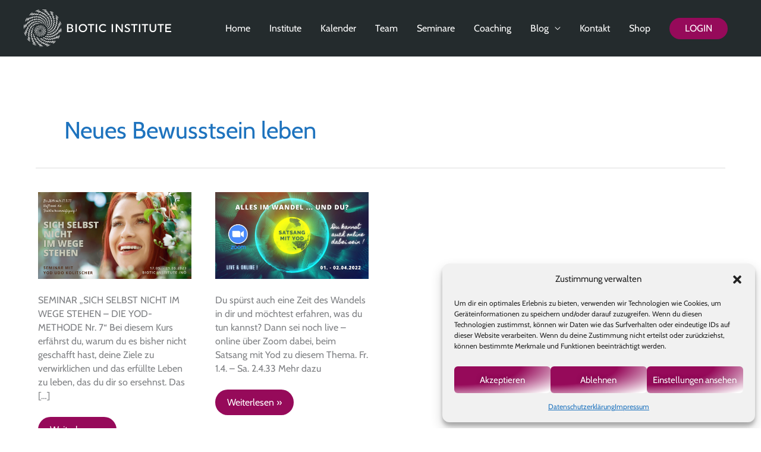

--- FILE ---
content_type: image/svg+xml
request_url: https://biotic-institute.com/wp-content/uploads/2020/01/logo_vektor_biotic-institute.svg
body_size: 57313
content:
<?xml version="1.0" encoding="UTF-8"?>
<!DOCTYPE svg  PUBLIC '-//W3C//DTD SVG 1.1//EN'  'http://www.w3.org/Graphics/SVG/1.1/DTD/svg11.dtd'>
<svg clip-rule="evenodd" fill-rule="evenodd" stroke-linejoin="round" stroke-miterlimit="2" version="1.1" viewBox="0 0 2253 576" xml:space="preserve" xmlns="http://www.w3.org/2000/svg"><g fill="#fff"><path d="m332.3 0c5.704 2.204 16.056-0.24 19.152 4.592-24.236 2.236-46.056 4.856-72.752 3.068 5.508-5.216 15.236-6.208 25.272-6.892"/><path d="m239.66 0.764c-20.868 11.548-40.832 24.004-66.616 30.632 16.484-15.936 38.392-26.436 66.616-30.632z"/><path d="m357.58 21.44c-17.688 7.188-36.148 3.472-56.66 0.768 14.072-10.464 41.044-9.456 56.66-0.768z"/><path d="m245.78 14.548c-11.064 14.452-32.064 18.98-52.064 24.5 10.116-15.408 28.996-22.048 52.064-24.5z"/><path d="m267.99 26.032c-9.708 15.3-32.564 17.464-52.836 22.208 6.472-18.544 30.428-19.592 52.836-22.208z"/><path d="m392.02 26.8c27.544 0.796 51.024 12.272 67.384 26.792-22.552-8.832-48.728-14.048-67.384-26.792z"/><path d="m373.65 39.812c-15.436 10.164-38.94 2-56.668-0.764 12.764-15.112 40.696-4.768 56.668 0.764z"/><path d="m297.85 41.34c-5.292 14.136-31.9 10.928-46.7 13.02 5.22-14.18 28.08-14.772 46.7-13.02z"/><path d="m133.23 42.108c-16.224 18.5-29.688 39.732-50.536 53.608 11.308-23.412 28.056-41.368 50.536-53.608z"/><path d="m452.52 65.076c-23.44 2.004-38.172-11.332-54.36-19.132 23.196-4.788 40.404 9.584 54.36 19.132z"/><path d="m144.71 51.296c1.728 2.972-2.04 6.228-3.82 9.184-8.012 13.276-21.548 24.28-34.464 32.924 5.228-21.56 21.48-32.112 38.284-42.108z"/><path d="m388.2 63.552c-15.772 8.4-32.388-2.628-47.476-6.124 12.792-12.36 36.56-1.48 47.476 6.124z"/><path d="m169.22 53.596c0.888-0.12 1.356 0.168 1.528 0.768-6.932 19.876-25.308 28.288-41.356 39.048 2.62-23.928 23.88-29.208 39.828-39.816z"/><path d="m323.88 57.428c-5.82 13.744-29.42 8.724-47.472 8.42 4.736-15.156 31.332-10.704 47.472-8.42z"/><path d="m199.08 58.184c-3.904 18.316-25.62 22.868-38.288 29.872 3.64-19.076 21.328-24.108 38.288-29.872z"/><path d="m228.17 62.02c1.332 16.96-26.7 21.752-39.82 26.796 2.892-19.316 23.988-20.42 39.82-26.796z"/><path d="m458.65 89.588c-22.6 1.396-38.936-14.144-51.308-22.972 26.78-5.072 37.852 12.16 51.308 22.972z"/><path d="m264.16 71.976c-4.4 14.476-23.824 13.944-38.276 18.376 1.72-17.164 21.576-16.196 38.276-18.376z"/><path d="m405.81 88.056c-17.596 8.608-31.812-6.384-46.708-9.96 14.36-13.384 35.788 1.62 46.708 9.96z"/><path d="m345.32 78.1c-8.128 12.536-25.92 3.908-42.108 3.824 4.7-15.148 30.136-7.452 42.108-3.824z"/><path d="m480.84 84.22c23.04 8.108 40.612 28.32 53.6 49.008-19.408-14.796-38.62-29.776-53.6-49.008z"/><path d="m290.18 84.22c-1.268 13.04-23.848 11.344-38.272 13.792 1.324-16.036 21.396-13.324 38.272-13.792z"/><path d="m365.24 99.54c-8.888 12.372-26.8-0.032-40.588-0.768 6.712-15.632 29.868-4.028 40.588 0.768z"/><path d="m467.06 120.21c-21.864-0.072-27.752-16.136-42.104-23.74 14.956-5.456 23.156 2.96 31.392 10.728 4.58 4.308 10.404 8.628 10.712 13.012z"/><path d="m421.12 117.14c-17.072 6.532-26.672-8.612-39.048-13.78 14.628-10.768 29.524 5.612 39.048 13.78z"/><path d="m313.17 100.31c-0.76 14.812-21.1 10.044-35.992 10.716-0.572-3.812 3.8-8.832 6.888-11.484 9.596 0.36 20.724-0.82 29.104 0.768z"/><path d="m179.17 100.31c0.972 17.324-16.572 22.704-27.56 30.624-1-20.392 16.024-22.768 27.56-30.624z"/><path d="m209.79 100.31c0.544 5.128-2.348 6.84-2.296 11.484-10.316 4.488-17.848 11.756-28.332 16.08-2.536-18.9 17.564-21.736 30.628-27.564z"/><path d="m149.31 101.84c-0.296 22.432-17.628 27.808-28.332 39.816-3.648-23.348 15.952-29.96 28.332-39.816z"/><path d="m242.73 104.9c0.132 14.972-18.012 18.228-31.404 22.2 0.316-5.04 2.04-8.676 3.064-13.012 9.172-3.328 16.76-8.26 28.34-9.188z"/><path d="m483.14 107.96c20.608 3.396 33.624 21.012 42.12 39.052-19.424-7.624-29.788-24.316-42.12-39.052z"/><path d="m117.91 108.73c5.26 20.352-15.456 31.976-22.964 42.108-3.16-24.844 14.096-29.284 22.964-42.108z"/><path d="m383.61 126.34c-11.84 10.044-26.128-2.224-37.52-6.132 9.024-13.356 30.02-2.152 37.52 6.132z"/><path d="m267.99 114.85c0.288 5.664-3.188 7.532-4.596 11.492-8.532 1.924-17.216 3.712-24.5 6.888-2.104-3.668-0.108-9.784 1.524-12.252 7.688-3.544 17.06-5.408 27.572-6.128z"/><path d="m333.06 119.44c-2.84 13.232-23.064 6.852-34.452 5.36 2.676-14.604 23.052-8.728 34.452-5.36z"/><path d="m88.812 117.14c3.728 15.664-4.756 26.548-11.488 37.528-3.692 6.024-6.564 13.104-11.48 14.548-3.276-28.296 13.092-36.936 22.968-52.076z"/><path d="m434.9 120.98c16.5-3.492 21.032 6 28.336 13.78 5.04 5.376 10.508 10.1 10.712 15.32-21.516-1.192-27.252-18.18-39.048-29.1z"/><path d="m431.85 144.72c-17.608 5.052-24.556-11.628-36.752-16.844 15.032-11.548 28.152 7.9 36.752 16.844z"/><path d="m47.468 124.04c-5.284 22.784-11.484 51.3-24.504 68.904 1.452-29.692 12.2-50.072 24.504-68.904z"/><path d="m65.072 124.04c2.632 21.288-10.388 40.12-19.904 54.364-2.408-27.164 10.124-39.388 19.904-54.364z"/><path d="m288.66 129.4c0.184 5.296-3.008 7.208-4.596 10.728-7.652 1.012-14.824 2.524-22.968 3.056-0.288-5.392 2.36-7.844 3.824-11.48 6.82-1.544 16.508-3.66 23.74-2.304z"/><path d="m483.14 130.17c24.16 2.904 29.824 24.292 39.824 41.348-21.208-5.852-28.872-25.244-39.824-41.348z"/><path d="m349.91 142.42c-2.316 3.3-5.396 5.832-9.188 7.664-7-2.188-14.716-3.668-21.44-6.128 3.404-14.584 21.94-6.676 30.628-1.536z"/><path d="m394.32 150.08c-10.84 11.22-23.216-3.872-32.92-7.664 8.968-14.5 24.704 1.248 32.92 7.664z"/><path d="m173.04 137.83c8.008 16.28-10.808 23.968-17.612 32.924-11.704-15.5 9.796-24.876 17.612-32.924z"/><path d="m202.14 138.58c0.344 4.172-1.372 6.292-0.764 10.728-8.02 4.74-13.06 12.46-22.208 16.076-0.084-4.248-1.628-7.048-1.528-11.484 6.712-6.136 14.808-14.672 24.5-15.32z"/><path d="m230.47 140.89c1.988 3.356-0.28 8.144-0.768 11.48-7.472 2.992-12.364 8.568-20.676 10.716-1.18-2.652-0.676-6.984-0.764-10.716 5.664-5.568 13.052-9.416 22.208-11.48z"/><path d="m308.57 144.72c1.1 3.384-3.388 7.152-5.356 9.956-6.944-0.464-15.752 0.944-21.44-0.768-1.184-13.404 16.048-9.952 26.796-9.188z"/><path d="m143.95 144.72c7.072 16.144-11.168 25.812-16.848 36.752-9.26-16.46 8.4-28.252 16.848-36.752z"/><path d="m254.96 147.78c0.58 4.656-1.256 6.904-1.524 10.72-6.688 2.752-13.68 5.204-20.668 7.656-1.688-2.636-0.5-7.836 0-10.724 6.384-3.564 13.452-6.448 22.192-7.652z"/><path d="m437.97 175.34c-3.828 0.768-7.384 1.8-12.26 1.528-5.968-7.576-16.876-14.212-19.9-22.196 18.612-5.896 24.496 10.864 32.16 20.668z"/><path d="m476.24 181.46c-18.048 1.696-21.396-17.892-31.384-26.792 18.836-5.504 23.82 15.964 31.384 26.792z"/><path d="m362.94 163.86c-1.728 3.88-6.46 4.768-9.956 6.892-6.88-1.808-11.652-5.704-18.376-7.664 4.236-15.132 19.596-3.144 28.332 0.772z"/><path d="m102.6 194.48c-9.572-15.624 6.504-28.008 13.012-39.052 10.18 14.124-6.928 28.996-13.012 39.052z"/><path d="m275.65 160.02c-0.828 4.032-2.024 7.684-3.84 10.724-6.252 0.636-10.688 3.084-17.604 3.056-0.46-4.024 0.568-6.58 0.756-9.948 5.968-1.776 13.712-5.58 20.688-3.832z"/><path d="m325.42 163.86c-0.984 11.884-15.572 9.228-24.5 6.124 0.244-12.7 15.656-8.872 24.5-6.124z"/><path d="m399.68 178.41c-2.904 1.172-5.952 2.212-9.188 3.06-6.716-4.004-12.924-8.524-18.376-13.784 9.288-12.564 22.42 1.652 27.564 10.724z"/><path d="m487.76 163.09c19.64 3.568 24.152 22.284 30.612 39.056-18.896-4.328-22.156-24.296-30.612-39.056z"/><path d="m87.288 169.98c11.384 16.08-4.776 33.22-9.192 47.472-13.296-15.308 2.68-34.064 9.192-47.472z"/><path d="m292.49 173.8c-0.276 3.804-1.624 6.548-3.06 9.196-4.828 1.056-10.584 1.156-15.312 2.296-1.684-2.844-0.644-8.524 0.764-10.72 4.456-1.28 13.316-4.156 17.608-0.772z"/><path d="m202.14 173.05c6.652 12.012-6.38 19.428-13.788 24.5-1.536-2.54-2.544-5.608-3.824-8.424 4.316-6.908 9.88-12.58 17.612-16.076z"/><path d="m228.94 173.8c0.988 3.096 1.644 6.536 1.536 10.724-5.844 2.832-8.972 8.384-16.084 9.952-1.06-3.02-2.908-5.252-2.296-9.952 4.82-4.368 9.32-9.056 16.844-10.724z"/><path d="m544.41 174.58c16.804 15.364 25.872 38.448 30.612 65.844-12.496-18.968-22.044-39.736-29.86-63.552-0.212-0.676-0.924-1.192-0.752-2.292z"/><path d="m165.38 204.44c-8.944-11.412 3.348-23.364 12.252-28.332 6.508 12.544-4.848 22.552-12.252 28.332z"/><path d="m336.14 183.76c-1.488 3.368-4.208 5.5-6.888 7.66-6.056-0.58-11.02-2.256-15.324-4.592 1.36-11.648 15.72-8.084 22.212-3.068z"/><path d="m369.06 188.36c-1.372 3.732-6.304 3.904-9.184 6.128-5.424-3-10.54-6.3-15.308-9.952 5.3-11.536 19.56-2.416 24.492 3.824z"/><path d="m249.62 179.94c1.564 2.516 0.4 7.756 0.756 11.484-5.476 1.416-8.932 4.848-14.552 6.128-1.184-2.892-1.824-6.34-2.296-9.952 4.212-3.708 9.488-6.348 16.092-7.66z"/><path d="m437.97 202.9h-11.488c-4.392-8.104-12.196-12.812-15.32-22.192 17.816-4.388 21.392 11.66 26.808 22.192z"/><path d="m448.69 180.7c19.728-0.596 20.272 18.012 26.792 30.624-18.072-1.064-19.708-18.568-26.792-30.624z"/><path d="m142.42 215.93c-12.776-10.052 0.264-27.344 9.192-33.696 9.404 12.708-5.428 22.776-9.192 33.696z"/><path d="m403.52 202.9c-12.964 8.46-19.164-6.748-25.272-13.004 11.164-9.832 19.76 5.652 25.272 13.004z"/><path d="m62.776 187.6c11.304 14.46-1.484 33.312-4.596 49-12.632-13.128-1.316-36.344 4.596-49z"/><path d="m307.03 191.42c-0.616 8.284-8.316 11.04-17.604 8.424-3.412-12.1 11.368-12.904 17.604-8.424z"/><path d="m267.99 200.61c-3.132 2.744-7.108 4.628-12.252 5.364-2.516-1.824-1.232-7.452-1.528-11.488 6.148-2.556 17.076-7.776 13.78 6.124z"/><path d="m486.97 191.42c20.116 2.096 20.744 23.676 26.044 40.584-18.296-3.92-19.388-25.028-26.044-40.584z"/><path d="m120.98 230.48c-14.804-8.644-1.768-27.34 3.82-37.528 13.852 9.04-0.304 25.924-3.82 37.528z"/><path d="m536.74 196.78c14.788 9.968 21.9 27.616 23.744 50.528-2.504 1.196-5.08-3.664-6.892-6.12-7.816-10.528-13.604-28.064-16.852-44.408z"/><path d="m342.25 205.97c-1.756 3.34-5.956 4.24-8.42 6.888-4.152-1.46-7.688-3.536-11.48-5.356 1.576-11.728 15.04-8.048 19.9-1.532z"/><path d="m371.36 211.33c-8.152 7.492-15.856-0.02-20.672-6.132 5.508-11.136 17.788-2.296 20.672 6.132z"/><path d="m281.77 202.9c3.272 7.992-2.368 13.372-10.716 12.256-1.76-2.564-1.768-6.564-0.768-9.956 3.5-1.092 6.648-2.528 11.484-2.3z"/><path d="m215.16 212.86c-2.4 4.752-6.204 8.092-9.184 12.256-4.836-0.276-5.42-4.796-7.66-7.664 3.156-8.192 13.768-19.036 16.844-4.592z"/><path d="m315.46 207.5c-0.432 3.908-2.948 5.736-4.584 8.424-4.1 0.264-7.332-0.348-9.956-1.536-2.78-9.416 7.868-11.86 14.54-6.888z"/><path d="m232.77 205.2c3.3 1.808 4.084 6.12 3.824 11.488-4.588 0.512-8.208 2.004-13.012 2.292 0.028-1.308-0.568-1.972-1.536-2.292 0.804-6.6 6.932-7.864 10.724-11.488z"/><path d="m433.38 228.18c-14.344 2.752-18.256-11.28-22.208-21.436 16.136-3.688 18.484 10.448 22.208 21.436z"/><path d="m193.72 215.93c-2.26 5.9-5.728 10.604-9.184 15.308-16.916-3.88 5.264-36.604 9.184-15.308z"/><path d="m445.63 210.56c19.084-5.024 21.272 17.512 23.736 29.1-18.34 0.732-15.62-19.6-23.736-29.1z"/><path d="m400.46 227.41c-4.016 0.072-6.9 1.272-11.488 0.764-2.272-5.892-7.748-8.588-9.188-15.316 11.396-6.984 18.488 5.24 20.676 14.552z"/><path d="m37.512 211.33c12.432 13.66 3.668 36.984 1.528 56.664-14.98-11.876-6.948-40.016-1.528-56.664z"/><path d="m99.54 211.33c13.32 7.332 1.496 27.764-0.772 39.816-15.352-7.056-2.984-27.824 0.772-39.816z"/><path d="m253.44 215.16c-2.072 1.504-6.688 0.456-9.956 0.768 1.676-2.84 9.588-7.648 9.956-0.768z"/><path d="m171.51 222.81c-2.884 6.316-5.216 13.16-8.428 19.148-13.984-4.252-3.324-19.78 0.772-27.568 5.188 0.176 4.768 5.944 7.656 8.42z"/><path d="m294.78 218.98c0.38 2.416-1.084 3-1.528 4.604-4.096-0.5-8.152-1.044-9.192-4.604 1.988-1.888 8.888-2.46 10.72 0z"/><path d="m526.79 217.45c17.2 7.32 21.224 27.768 21.432 52.072-2.96 1.78-4.116-3.516-6.112-6.128-2.056-2.668-5.58-5.216-6.908-8.428-4.468-10.848-3.688-27.068-8.412-37.516z"/><path d="m343.8 224.34c-1.92 3.188-5.224 4.996-9.192 6.132-2.492-2.364-6.972-2.736-7.656-6.892 3.796-7.588 12.876-4.968 16.848 0.76z"/><path d="m369.06 232.78c-7.996 4.972-16.94 0.392-18.372-7.66 7.796-8.072 15.816-1.344 18.372 7.66z"/><path d="m320.06 225.88c-1.208 3.896-4.056 6.156-6.892 8.416-2.74-0.584-4.668-1.972-6.136-3.824 0.468-8.992 7.416-9.232 13.028-4.592z"/><path d="m483.92 222.81c16.744 2.144 16.42 21.336 19.132 37.52-15.868-3.016-14.56-23.196-19.132-37.52z"/><path d="m142.42 226.64c12.516 4.28 5.336 20.976 2.296 30.624-14.2-3.356-7.256-21.656-2.296-30.624z"/><path d="m18.372 227.41c10.308 13.612 6.58 36.348 4.592 56.664-11.712-12.332-9.736-38.452-4.592-56.664z"/><path d="m0 270.29v-21.448c1.664-6.5 0.692-15.636 3.824-20.672 3.796 21.988 7.416 47.848 3.836 72.74-4.936-7.824-5.124-20.4-7.66-30.62z"/><path d="m418.83 230.48c3.216 6.996 7.312 13.104 8.428 22.196-4.904 0.316-8.204-0.988-11.496-2.296-3.188-5.484-4.572-12.776-7.652-18.376 1.076-3.008 7.268-0.9 10.72-1.524z"/><path d="m78.096 232c13.996 5.892 4.948 25.74 4.592 40.58-5.064-1.06-6.776-5.472-9.956-8.42 0.9-11.608 2.556-22.456 5.364-32.16z"/><path d="m388.2 232.78c2.588 4.56 5.568 8.724 6.896 14.536-1.672 2.42-6.876 1.296-10.72 1.536-2.776-4.62-6.14-8.668-7.66-14.548 3.172-1.164 6.744-1.936 11.484-1.524z"/><path d="m453.29 238.12c3.924 6.92 6.588 18.772 6.12 27.572-4.564-1.052-8.076-3.144-11.484-5.36-1.648-8.564-4.728-15.692-6.124-24.504 3.144-1.324 8.292 1.184 11.488 2.292z"/><path d="m340.72 241.96c-0.748 4.088-5.696 3.992-8.42 6.12-2.984-1.092-5.032-3.136-6.124-6.12 3.592-5.26 11.672-7.104 14.544 0z"/><path d="m269.52 241.19c-4.264 3.388-14.668 0.636-21.44 1.536 3.96-3.424 15.42-2.644 21.44-1.536z"/><path d="m358.34 240.42c1.964 3.152 4.38 5.832 5.364 9.956-6.516 4-13.944 1.596-15.316-5.364 1.34-3.508 5.064-4.62 9.952-4.592z"/><path d="m234.3 241.19c-5.292 4.408-12.132 7.264-19.908 9.184 4.936-4.756 11.148-8.248 19.908-9.184z"/><path d="m120.2 243.49c13.864 3.424 6.636 20.356 6.136 33.692-4.736-0.892-7.332-3.912-10.728-6.136 0.064-10.652 1.616-19.808 4.592-27.556z"/><path d="m237.36 245.02c-3.672 4.504-9.776 6.56-16.844 7.66 3.548-4.62 9.092-7.236 16.844-7.66z"/><path d="m271.81 246.55c-4.148 3.204-10.896 1.648-16.848 1.532 1.876-5.14 12.616-2.844 16.848-1.532z"/><path d="m303.21 257.27c-7.52-1.928-13.844-5.036-20.672-7.648 5.848-2.336 16.756 2.988 20.672 7.648z"/><path d="m519.9 248.08c14.712 5.012 15.508 26.916 13.78 45.948-14.216-5.688-11.488-28.32-13.78-45.948z"/><path d="m244.25 248.85c-2.836 4.816-10.348 4.972-16.076 6.892-0.408-5.012 8.232-7.588 16.076-6.892z"/><path d="m276.41 252.67c-4.38 4.152-11.824 0.84-17.608 0 3.612-4.912 12.936-2.34 17.608 0z"/><path d="m477.02 249.62c4.824 0.524 7.124 3.584 10.732 5.348 2.244 9.268 4.692 22.316 3.052 32.928-14.1-2.768-12.156-25.6-13.784-38.276z"/><path d="m164.62 250.38c2.096-0.564 1.544 1.52 3.064 1.536-1.268 1.528-2.052 3.556-4.592 3.824-0.072-2.376 0.936-3.652 1.528-5.36z"/><path d="m253.44 253.44c-1.168 4.948-9.636 2.62-13.78 4.6-1.544-4.4 8.504-6.908 13.78-4.6z"/><path d="m379.78 252.67c2.344 3.652 5.588 10.068 4.592 14.556-9.088 2.276-15.24-3.156-14.548-13.016 3.244-0.588 5.864-1.792 9.956-1.54z"/><path d="m201.38 253.44c-1.092 6.056-8.308 12.62-14.548 16.08 3.232-6.968 8.644-11.776 14.548-16.08z"/><path d="m401.22 253.44c4.024-0.456 6.576 0.572 9.944 0.768 2.948 5.22 4.604 11.74 4.592 19.908-11.012 2.28-14.528-9.408-14.536-20.676z"/><path d="m300.92 260.34c-5.948 2.104-10.792-3.5-16.076-4.596 5.596-3.856 12.392 1.712 16.076 4.596z"/><path d="m193.72 269.52c2.12-6.564 6.668-10.688 13.024-13.012-2.628 6.06-7.092 10.252-13.024 13.012z"/><path d="m281.77 259.57c-3.228 3.684-11.168 0.344-14.544-0.764 2.348-4.952 11.328-0.632 14.544 0.764z"/><path d="m214.39 257.27c-1.776 6.396-8.024 8.312-12.248 12.252-1.932-7.048 6.888-9.94 12.248-12.252z"/><path d="m261.85 258.04c-1.54 4.392-10.304 4.532-15.308 3.06 2.112-5.248 9.176-3.372 15.308-3.06z"/><path d="m350.68 258.04c1.788 2.284 3.712 4.452 3.828 8.416-5.968 3.172-12.708 0.592-13.02-6.124 2.564-1.264 4.952-2.708 9.192-2.292z"/><path d="m222.82 258.8c0.628 2.16-1.088 1.984-0.772 3.828 3.588-0.5 5.476-2.684 9.956-2.296-1.696 4.944-7.152 6.116-12.256 7.66-0.244-1.776 0.132-2.948 0.772-3.832-4.408 0.196-5.96 3.224-9.96 3.832 1.22-5.936 6.292-8.016 12.26-9.192z"/><path d="m57.424 260.34c13.948 4.568 11.192 29.456 9.948 46.704-4.776-2.616-7.94-6.86-11.488-10.72 0.476-12.032-1.228-26.24 1.54-35.984z"/><path d="m432.61 260.34c4.344 0.512 7.484 2.216 10.72 3.828 2.472 6.464 3.136 14.732 3.06 23.736-14.436 1.14-13.384-17.192-13.78-27.564z"/><path d="m287.13 261.86c7.36-2.748 13.484 2.332 16.08 6.9-7.2-0.48-11.128-4.196-16.08-6.9z"/><path d="m101.84 262.63c12.952 1.868 10.54 23.108 9.18 36.76-14.876-0.672-12.644-24.5-9.18-36.76z"/><path d="m242.73 263.4c-1.604 3.656-8.468 5.632-12.252 4.596 1.012-4.104 8.152-6.116 12.252-4.596z"/><path d="m267.99 264.16c-0.84 5.276-9.496 2.416-13.028 1.536 1.62-5.16 8.588-2.092 13.028-1.536z"/><path d="m287.13 267.23c-3.68 3.484-12.58 0.144-13.78-3.832 5.54-2.54 9.576 2.524 13.78 3.832z"/><path d="m251.14 267.23c-1.712 3.648-7.392 3.328-12.252 3.816 0.256-4.748 7.88-5.664 12.252-3.816z"/><path d="m310.1 267.23c6.676 0.724 13.112 8.308 16.852 14.548-6.984-3.488-11.864-9.072-16.852-14.548z"/><path d="m145.47 267.23c2.7 0.876 5.472 1.676 6.904 3.816-0.664 7.008-4.852 10.472-6.904 16.092-1.408-5-1.068-14.856 0-19.908z"/><path d="m274.11 272.58c-4.14 2.1-9.548-0.464-12.26-2.288 1.86-3.784 11.048-1.448 12.26 2.288z"/><path d="m292.49 270.29c5.788-2.204 11.072 2.704 13.016 6.888-5.58 1.844-9.276-4.392-13.016-6.888z"/><path d="m371.36 271.04c0.636 3.44 1.64 6.54 1.536 10.732-9.272 1.356-12.68-3.144-13.024-10.732 2.468-2.316 8.868-1.804 11.488 0z"/><path d="m258.8 271.04c-0.5 4.78-7.76 5.452-12.252 3.84 0.948-4.636 7.556-5.18 12.252-3.84z"/><path d="m280.24 271.04c5.564 0.312 9.42 2.328 11.488 6.136-6.18 0.676-12.048-2.564-11.488-6.136z"/><path d="m217.46 271.82c-1.408 4.728-4.9 7.36-9.192 9.188 0.084-6.048 3.956-8.296 9.192-9.188z"/><path d="m226.64 271.82c-1.148 4.6-7.22 7.916-10.716 7.66 0.66-5.46 5.472-6.784 10.716-7.66z"/><path d="m207.5 272.58c-0.28 6.62-5.224 8.564-9.188 11.492v-3.828c-4.084 0.764-3.888 5.812-7.66 6.896-2.092-6.08 3.836-9.66 6.9-13.02 2.4 0.524 0.996 2.036 0.76 3.832 3.984-0.876 4.556-5.152 9.188-5.372z"/><path d="m236.6 272.58c0.336 6.212-5.712 6.02-9.956 7.664-0.596-6.468 4.944-6.8 9.956-7.664z"/><path d="m390.5 272.58c4.416-0.32 7.296 0.868 10.724 1.536 0.936 5.184 1.952 10.296 1.528 16.844-5.424 0.572-8.02-1.684-11.484-3.068 0.22-5.584-1.36-9.356-0.768-15.312z"/><path d="m310.87 274.88c5.744-1.148 10.844 4.96 12.24 10.716-5.88-1.768-8.444-6.856-12.24-10.716z"/><path d="m508.42 274.12c16.332 4.116 11.996 30.308 9.192 46.712-13.104-5.576-10.096-29.484-9.192-46.712z"/><path d="m280.24 280.24c-3.728 2.916-10.584-0.072-12.252-3.828 4.616-1.736 11.18-0.372 12.252 3.828z"/><path d="m245.01 276.42c-1.84 3.512-6.184 4.532-10.716 5.36-0.668-6.032 5.42-5.308 10.716-5.36z"/><path d="m264.92 277.95c-2.556 3.02-6.956 1.98-11.484 1.524-0.136-4.852 9.392-3.332 11.484-1.524z"/><path d="m464.76 276.42c15.272 0.036 12.252 23.952 9.964 36.752-13.356-3.156-11.464-21.06-9.964-36.752z"/><path d="m188.35 277.18c2.812 4.212-2.576 13.152-6.888 15.312 0.448-2.484-0.524-3.568-0.76-5.356-1.932 2.404-2.216 6.472-5.364 7.66-0.612-7.504 2.412-11.372 5.364-15.324 1.724 0.576 0.296 4.288 0.76 6.124 2.272-2.828 4.272-5.928 6.888-8.416z"/><path d="m295.55 278.71c6.308-2.712 9.836 3.948 12.252 7.664-7.46 0.82-8.14-5.136-12.252-7.664z"/><path d="m284.06 278.71c5.852 0.26 9.284 2.972 11.488 6.892-1.888-0.104-3.688-0.116-4.592 0.772 0.988 3.856 5.216 4.48 6.132 8.424-5.036 2.504-7.424-3.656-10.724-5.368 0.344-1.956 1.076-3.52 2.296-4.588-0.704-2.868-5.224-1.928-4.6-6.132z"/><path d="m175.34 279.48c0.564 6.944-2.632 16.764-7.66 20.672 1.032-8.404 3.592-15.296 7.66-20.672z"/><path d="m251.14 280.24c-0.104 4.496-4.556 4.628-9.184 4.596-0.54-5.136 4.64-4.548 9.184-4.596z"/><path d="m310.87 281c7.668 0.252 8.832 6.992 12.24 11.488-5.588 0.728-10.044-6.28-12.24-11.488z"/><path d="m269.52 285.6c-2.504 1.556-8.232 0.892-9.948-0.76 1.184-4.664 8.58-2.804 9.948 0.76z"/><path d="m420.36 281.78c4.972-0.12 7.904 1.808 10.724 3.828 1.808 6.512 0.564 16.3-0.768 22.208-5.068-0.28-7.168-3.552-9.956-6.12v-19.916z"/><path d="m567.38 281.78c10.012 16.392 8.132 52.952 3.056 73.508-4.088-22.136-5.864-48.68-3.056-73.508z"/><path d="m222.82 282.54c1.688 0.084 0.32 3.248 0.764 4.592-2.168 1.148-3.268 3.364-6.124 3.824-1.636 0.36-1.46-1.092-1.532-2.296-2.296 1.524-4.784 2.876-6.128 5.364-5.368-3.812 0.96-10.424 6.128-10.724v3.832c2.528-1.292 4.86-2.796 6.892-4.592z"/><path d="m283.3 286.37c-1.876 4.54-9.676 0.976-9.944-3.068 3.76-2.168 7.236 1.716 9.944 3.068z"/><path d="m353.75 282.54c5.028-0.964 4.812 3.344 4.588 7.644-3.488-0.592-3.46-4.708-4.588-7.644z"/><path d="m232.77 284.07c0.344 4.948-3.516 5.68-6.892 6.892-2.712-4.544 3.208-6.28 6.892-6.892z"/><path d="m256.51 286.37c0.556 3.716-6.784 2.412-8.432 1.524-0.484-3.5 7.384-4.364 8.432-1.524z"/><path d="m206.74 285.6c-0.576 5.3-2.644 9.112-6.896 10.72-1.712-4.708 2.26-9.848 6.896-10.72z"/><path d="m42.1 286.37c14.44 5.98 11.584 29.252 15.32 45.94-16.46-3.576-15.984-27.748-15.32-45.94z"/><path d="m240.42 286.37c0.08 4.412-4.048 4.624-7.648 5.36-0.06-4.396 3.248-5.424 7.648-5.36z"/><path d="m130.93 287.14c4.408 1.208 7.728 3.504 10.716 6.12 0.484 8.396-1.644 14.172-3.052 20.672-10.308-0.712-8.884-17.088-7.664-26.792z"/><path d="m386.68 289.43c-0.316 5.04 1 11.712-1.54 14.552-4.504-0.34-7.232-2.464-9.948-4.588 0.368-3.972-0.824-9.516 0.756-12.252 4.68-0.344 7.284 1.4 10.732 2.288z"/><path d="m299.38 287.9c6.216-0.084 6.996 5.26 9.944 8.424-5.124 2.056-8.768-3.976-9.944-8.424z"/><path d="m196.78 288.66c3.78 3.228-0.944 10.648-4.592 11.484-1.364-4.24 2-8.808 4.592-11.484z"/><path d="m273.35 292.49c-3.196 1.428-7.816 0.336-8.428-3.064 2.9-1.724 8.02-0.136 8.428 3.064z"/><path d="m246.55 290.19c0.324 3.704-4.512 5.264-6.888 3.84-0.712-4.096 4.856-4.912 6.888-3.84z"/><path d="m261.85 290.96c0.52 3.68-5.472 3.736-7.648 2.296-0.884-4.04 5.636-3.576 7.648-2.296z"/><path d="m284.84 296.32c-4.624 0.532-6.26-1.92-8.428-3.828 2.28-3.544 8.968-0.328 8.428 3.828z"/><path d="m311.63 290.96c6.856 0.296 8.392 5.9 9.956 11.484-6.636-0.504-7.268-7.012-9.956-11.484z"/><path d="m84.984 292.49c15.024 2.588 11.928 23.296 15.312 37.524-14.884 0.312-15.36-20.352-15.312-37.524z"/><path d="m187.6 293.26c1.228-0.22 1.316 0.72 2.296 0.768 0.668 6.284-1.912 9.32-3.836 13.012-2.456 0.672-1.58-1.984-3.052-2.296-1.828 1.752-2.492 4.664-2.3 8.424-7.464-0.988-1.744-10.66-0.768-14.552 2.396-0.36 2.156 1.924 3.068 3.072 2.048-2.28 2.964-5.72 4.592-8.428z"/><path d="m225.11 294.8c-1.18 3.156-2.472 6.212-6.124 6.892-2.58-3.808 3.068-8.72 6.124-6.892z"/><path d="m232.77 294.03c0.68 4.276-2.968 7.364-6.132 5.364 0.564-3.276 2.368-5.304 6.132-5.364z"/><path d="m251.91 294.03c0.968 4.128-4.52 4.684-6.9 3.052 0.116-3.208 3.516-3.12 6.9-3.052z"/><path d="m216.68 295.56c1.132 2.504-0.44 7.976-4.592 7.66-2.488-3.308 2.308-9.2 4.592-7.66z"/><path d="m329.25 295.56c5.844 0.336 9.452 13.436 9.948 19.14-4.724-4.976-6.944-12.448-9.948-19.14z"/><path d="m265.69 297.08c-1.032 3.376-4.904 3.484-7.656 1.54-0.016-4.416 5.432-2.956 7.656-1.54z"/><path d="m275.65 299.39c-2.756 1.796-7.604 0.256-7.66-3.072 2.836-1.884 6.872 0.468 7.66 3.072z"/><path d="m297.09 303.22c-6.272 1.152-6.188-4.024-9.2-6.136 4.456-3.968 7.776 2.444 9.2 6.136z"/><path d="m239.66 297.08c-1.056 2.524-2.46 4.688-6.132 4.608-1.08-4.468 3.32-6.464 6.132-4.608z"/><path d="m299.38 296.32c7.064-0.944 7.108 5.132 9.184 9.188-5.94-0.188-6.868-5.384-9.184-9.188z"/><path d="m209.03 297.08c0.64 4.984-1.868 6.824-3.06 9.96-1.92 0.132-2.4-1.176-3.068-2.296-1.672 2.16-2.528 5.12-3.824 7.664-6.316-1.988-1.26-10.272 0.764-13.016 1.34 0.684 2.368 1.704 3.056 3.056 2.816-1.016 1.628-6.024 6.132-5.368z"/><path d="m552.83 297.08c10.992 14.104 9.992 40.876 1.524 57.428-7.112-16.476-4.856-38.036-1.524-57.428z"/><path d="m285.6 303.98c-4.348 0.752-7.936-3.264-6.892-5.364 3.328-1.956 7.08 1.352 6.892 5.364z"/><path d="m405.05 297.85c4.416 0.936 7.78 2.944 10.716 5.364-1.396 6.248-1.12 14.184-3.824 19.14-4.224-1.14-6.892-3.82-9.188-6.896-0.252-6.872 1.324-11.936 2.296-17.608z"/><path d="m256.51 299.39c0.052 3.108-2.84 3.292-6.132 3.056-0.264-3.216 3.724-4.912 6.132-3.056z"/><path d="m360.64 298.62c5.38-0.528 8.292 1.408 10.72 3.828-0.06 4.532-1.148 8.044-3.06 10.724-6.956-0.464-8.116-6.7-7.66-14.552z"/><path d="m449.46 298.62c5.272 0.328 7.588 3.628 10.716 6.124 0.168 10.884-1.476 19.96-4.588 27.572-13.532-3.204-5.928-20.772-6.128-33.696z"/><path d="m245.01 300.15c-0.168 2.888-1.992 4.128-5.352 3.832-1.38-4.32 2.992-5.628 5.352-3.832z"/><path d="m311.63 299.39c5.76 1.384 8.012 6.272 8.428 13.016-5.972-1.188-7.028-7.276-8.428-13.016z"/><path d="m329.25 312.41c1.18-2.756-2.62-7.072-2.296-11.492 4.56 3.352 7.972 7.844 7.656 16.08-2.016-0.788-2.584-3.036-4.596-3.824 0.364 3.464 2.464 8.416 0.764 11.484-4.952-2.96-5.488-10.328-6.892-16.844 2.808 0.5 3.804 2.812 5.364 4.596z"/><path d="m267.22 303.22c0.308 4.292-7.204 3.968-6.128-0.768 2.708-1.48 3.416 0.356 6.128 0.768z"/><path d="m269.52 303.22c10.668-3.448 3.8 9.528 0 0z"/><path d="m493.86 302.44c14.612 5.484 7.324 28.584 3.84 41.352-14.056-6.256-4.62-26.56-3.84-41.352z"/><path d="m225.11 303.22c4.792 0.544 2.472 6.88-1.532 6.892-2.02-2.412 0.352-5.32 1.532-6.892z"/><path d="m248.84 303.22c0.772 3.58-1.332 4.276-4.596 3.824-0.236-3.044 1.476-4.14 4.596-3.824z"/><path d="m233.53 303.98c0.348 0.676 0.68 1.368 1.536 1.528 0.036 2.592-1.792 3.32-3.064 4.596-3.808-0.996-1.984-6.12 1.528-6.124z"/><path d="m254.21 303.98h4.592c0.744 4.296-5.76 5.128-4.592 0z"/><path d="m289.43 303.98c3.536 0.528 7.36 4.068 5.356 7.656-3.836-0.216-7.156-4.268-5.356-7.656z"/><path d="m220.52 304.74c1.668 2.608-0.064 7.28-3.06 7.664-2.292-2.372-1.276-7.712 3.06-7.664z"/><path d="m307.03 314.7c-6.596 0.736-6.336-5.392-8.416-9.188 5.152-2.152 8.516 3.596 8.416 9.188z"/><path d="m285.6 310.88c-3.76 2-6.328-1.156-6.892-4.596 3.64-2.492 6.164 1.696 6.892 4.596z"/><path d="m172.28 306.28c5.708 1.524 2.296 12.544 1.528 16.848-2.4 0.104-2.632-1.96-3.06-3.836-2.776 0.548-1.056 5.584-1.528 8.428-5.352-0.876-4.58-13.084-2.308-16.844 1.788 0.76 2.476 2.632 2.308 5.36 2.268-2.072 1.704-6.964 3.06-9.956z"/><path d="m191.42 306.28h2.3c1.988 3.584-0.496 8.452-1.528 11.484-1.604 0.324-2.024-0.528-3.064-0.768-1.16 1.912-1.476 4.648-1.524 7.66-6.3 0.592-3.544-9.356-2.3-12.248 2.088-0.556 1.536 1.516 3.056 1.524 1.86-1.704 1.876-5.268 3.06-7.652z"/><path d="m240.42 307.04c-0.136 2.4-1.42 3.68-3.824 3.836-2.7-2.644 1.192-6.528 3.824-3.836z"/><path d="m211.32 307.04h2.304c2.152 3.1-0.552 6.8-2.304 8.42-1.7 0.42-1.088-1.456-2.296-1.532-1.812 1.252-1.636 4.5-3.06 6.132-4.72-0.468-2.864-7.264-0.772-9.188 2.088-0.564 1.544 1.516 3.068 1.532 1.572-1.244 1.928-3.688 3.06-5.364z"/><path d="m251.14 307.04c3.068 0.836 0.992 5.524-2.3 4.596-1.436-1.464 0.46-1.392 0-3.828 1.088 0.068 2.168 0.124 2.3-0.768z"/><path d="m263.39 307.81c2.5-0.204 3.676 0.908 3.832 3.068-1.84-0.316-1.668 1.4-3.832 0.76-0.98-1.012-0.98-2.828 0-3.828z"/><path d="m242.73 308.58c1.232-0.224 1.316 0.728 2.284 0.756 0.208 2.5-0.904 3.692-3.048 3.836-1.688-1.612-0.164-3.4 0.764-4.592z"/><path d="m275.65 311.64c-1.292 3.448-6.468 1.972-6.136-2.304 3.08-1.792 4.808 0.284 6.136 2.304z"/><path d="m259.57 309.33c0.972 3.372-1.936 4.888-3.832 3.076 0.148-2.16 1.328-3.268 3.832-3.076z"/><path d="m310.87 309.33c5.184 0.684 5.836 5.908 6.112 11.496-5.32-0.548-5.396-6.344-6.112-11.496z"/><path d="m26.8 311.64c16.848 8.676 18.004 33.044 23.732 52.832-18.344-7.188-20.704-30.336-23.732-52.832z"/><path d="m161.56 311.64c3.696 3.792 3.496 15.276 2.3 21.432-3.692-4.216-1.824-14.004-2.3-21.432z"/><path d="m287.89 311.64h3.068c1.232 1.824 2.516 3.612 2.3 6.896-4.74 0.908-6.2-4.68-5.368-6.896z"/><path d="m398.16 317.76c-1.028 5.856-2.232 11.544-5.364 15.308-4.228-0.868-5.972-4.232-8.416-6.892 0.868-5.5 2.552-10.212 4.596-14.544 4.628 0.476 6.632 3.564 9.184 6.128z"/><path d="m229.7 312.41c1.596-0.328 2.024 0.52 3.064 0.76 0.168 2.728-1.1 3.996-3.832 3.824-0.912-2.288-0.212-2.6 0.768-4.584z"/><path d="m277.95 312.41c3.948-0.796 6.584 2.6 4.588 5.356-3.252-0.064-4.828-1.812-4.588-5.356z"/><path d="m226.64 313.17c0.72 2 0.736 5.808-3.056 5.364-1.76-2.152-0.432-6.096 3.056-5.364z"/><path d="m235.06 313.17c1.596-0.32 2.028 0.524 3.056 0.76 0.36 2.396-0.664 3.42-3.056 3.064v-3.824z"/><path d="m297.85 313.17c5.104-0.568 6.708 5.792 5.364 9.188-4.696-0.156-5.076-4.636-5.364-9.188z"/><path d="m535.98 313.17c10.968 8.684 9.48 24.208 5.368 39.808-1.74 6.584-2.572 14.056-6.904 16.852-7.88-17.484-1.24-37.552 1.536-56.66z"/><path d="m116.38 313.93c5.768-0.404 7.336 3.392 12.252 3.832 1.288 9.416 5.172 16.276 6.892 25.268-15.904 2.852-16.936-15.712-19.144-29.1z"/><path d="m267.22 314.7c-0.02 2.368-5.748 3.788-5.372 0 1.032-1.092 4.352-1.092 5.372 0z"/><path d="m218.22 314.7c2.088-0.556 1.54 1.524 3.056 1.54-0.06 2.988-0.928 5.18-4.588 4.592-1.48-2.712 0.244-4.196 1.532-6.132z"/><path d="m273.35 318.53c-2.856 0.292-4.488-0.616-4.592-3.072 2.3-1.064 5.332-0.88 4.592 3.072z"/><path d="m198.31 315.46c3.984-0.148 3.584 7.284 2.296 9.956-1.46 1.432-1.384-0.456-3.828 0-0.208 2.588 0.588 6.208-0.768 7.652-5.304 0.544-5.288-7.732-3.828-11.484 2.444-0.652 2.364 1.208 3.828 1.54 1.148-2.172 0.856-5.78 2.3-7.664z"/><path d="m431.85 315.46c4.248 1.368 6.612 4.608 9.188 7.664-0.3 9.656-3.064 16.836-6.892 22.968-12.576-4.356-4.692-20.332-2.296-30.632z"/><path d="m308.57 316.99c4.816 0.68 5.68 8.08 4.596 12.256-4.824-0.796-4.432-6.8-4.596-12.256z"/><path d="m322.35 316.99c4.276 1.86 4.96 7.296 4.6 13.784-1.568 1.536-1.508-0.34-3.072-0.76-2.168 1.64-1.016 6.632-2.296 9.188-4.54-1.252-4.044-9.272-3.068-13.784 2.408-0.356 2.024 2.06 3.832 2.3 0.816-4.196-2.14-7.628 4e-3 -10.728z"/><path d="m212.09 317.76c3.676-0.512 3.732 5.472 2.296 7.656-5.172 0.644-3.896-5.28-2.296-7.656z"/><path d="m276.41 318.53c3.324-0.26 4.016 2.1 4.592 4.592-2.352 1.08-3.444 0.336-5.348-0.768-0.252-1.772 0.116-2.936 0.756-3.824z"/><path d="m285.6 318.53c3.916-0.092 4.736 2.928 4.588 6.888-4.556 0.964-6.08-4.24-4.588-6.888z"/><path d="m93.4 356.8c-4.776-0.828-7.936-3.28-12.244-4.592-3.048-10.224-6.388-20.148-7.66-32.148 14.636 1.212 15.784 22.484 19.904 36.74z"/><path d="m234.3 323.12c-2.284 0.908-2.604 0.208-4.588-0.768 0.092-4.284 4.712-2.98 4.588 0.768z"/><path d="m369.83 319.29c3.332 2.036 6.912 3.8 8.42 7.664-1.2 4.924-3.404 8.852-6.124 12.252-3.632-1.468-5.672-4.54-7.66-7.66 0.74-5.124 3.3-8.44 5.364-12.256z"/><path d="m271.06 323.12c-0.888-0.132-1.368 0.164-1.54 0.756-1.944-0.092-2.972-1.108-3.064-3.056 1.512-1.424 5.648-1.136 4.604 2.3z"/><path d="m178.4 320.83c5.54 0.84 4.56 8.204 4.596 14.544-2.292-0.012-2.608-1.992-4.596-2.3-0.588 4.16 1.212 5.936 0.764 9.96-5.08-1.304-5.632-7.14-5.36-13.78 1.904-0.12 2.372 1.2 3.832 1.528 1.76-1.812 0.272-6.868 0.764-9.952z"/><path d="m294.78 320.83c4.808-0.752 5.62 5.792 3.832 9.188-2.884-1.452-4.392-4.292-3.832-9.188z"/><path d="m228.17 321.59v3.832c-2.612 0.324-4.364-0.24-3.828-3.064 0.892-0.652 2.056-1.016 3.828-0.768z"/><path d="m205.97 323.12c4.668-0.664 4.208 5.516 3.06 8.416-4.3 0.296-4.436-5.284-3.06-8.416z"/><path d="m223.58 329.25c-11.292-0.992 3.408-10.112 0 0z"/><path d="m277.18 326.95c-1.876 1.648-5.652 0.568-5.364-2.3 1.88-1.652 5.672-0.572 5.364 2.3z"/><path d="m281.77 324.65h3.068c0.896 1.496 2.504 4.284 0.756 6.124-3.756 0.452-4.104-2.516-3.824-6.124z"/><path d="m477.02 324.65c15.252 6.776 3.428 29.708-1.54 40.584-12.012-9.392-0.768-27.688 1.54-40.584z"/><path d="m304.74 325.42c5.204-0.432 5.5 7.536 3.832 11.488-1.352 1.42-2.236-0.34-3.832-0.768-1.564 1.492-0.984 5.144-2.296 6.896-4.288 0.46-3.46-7.42-2.3-9.96 2.448-0.652 2.376 1.204 3.832 1.54-0.532-3.856 1.304-5.348 0.764-9.196z"/><path d="m228.17 327.72c2.644-0.608 3.236 0.848 4.596 1.532-0.3 2.568-5.936 2.044-4.596-1.532z"/><path d="m271.81 327.72v3.06c-2.188 0.152-4.176 0.088-3.82-2.292 0.888-0.652 2.052-1.02 3.82-0.768z"/><path d="m290.96 327.72h3.064c1.792 1.264 1.664 4.46 1.528 7.652-5.396 1.328-4.648-3.516-4.592-7.652z"/><path d="m214.39 328.48h3.832c1.12 1.108 1.12 5.008 0 6.124-3.272-0.052-4.408-2.224-3.832-6.124z"/><path d="m336.14 328.48c4.88 2.864 3.428 16.376 1.528 21.432-2.272-1.044-1.34-5.292-1.528-8.416-2.18 1.4-1.4 5.752-2.304 8.416-2.76 0.212-1.752-3.348-3.06-4.588-1.744 2.336-1.904 6.256-3.06 9.18-5.336-2.516-2.308-12.42-0.76-16.844 2.452-0.16 1.86 2.736 3.056 3.836 1.632-1.956 0.876-6.264 2.296-8.428 2.324-0.024 1.912 2.688 2.304 4.592 1.312-2.256 1.62-5.516 1.528-9.18z"/><path d="m201.38 329.25c4.596-0.544 5.42 6 3.824 9.184-3.64-0.42-4.936-6.476-3.824-9.184z"/><path d="m277.18 329.25h3.064c1.052 0.984 0.752 3.324 0.76 5.36-3.4 0.328-4.156-1.964-3.824-5.36z"/><path d="m187.6 330.78c4.56 1.052 4.688 6.528 4.588 12.252-4.52-0.968-5.76-7.988-4.588-12.252z"/><path d="m224.35 330.78c2.896-0.084 4.108 1.496 4.588 3.832-1.84-0.32-1.668 1.392-3.824 0.76-0.98-1.988-1.68-2.304-0.764-4.592z"/><path d="m413.47 331.54c4.656 0.716 6.192 4.528 8.428 7.66-2.564 7.132-5.316 14.08-9.184 19.9-11.86-5.744-3.176-18.876 0.756-27.56z"/><path d="m272.58 332.31c3.024-0.468 3.392 1.704 3.828 3.824-2.636 2.7-6.26-1.464-3.828-3.824z"/><path d="m286.36 332.31c2.24 0.052 2.844 1.748 3.82 3.06 0.084 2.38-0.916 3.652-1.524 5.356-2.86-0.516-4.168-5.596-2.296-8.416z"/><path d="m210.56 333.07c3.752 0.084 6.404 4.484 4.596 7.656-4.268 0.196-4.472-3.688-4.596-7.656z"/><path d="m16.076 333.84c14.672 10.852 19.656 31.4 25.26 51.304-15.728-9.78-22.816-28.232-25.26-51.304z"/><path d="m313.92 333.84c1.24-0.212 1.324 0.728 2.296 0.772 1.552 3.824 0.676 9.836-1.528 12.252-3.848-1.688-2.232-9.98-0.768-13.024z"/><path d="m271.06 335.37c0.648 2.44-1.208 2.372-1.54 3.832-1.312-0.984-3.008-1.592-3.064-3.832 1.8-0.24 3.172-1.496 4.604 0z"/><path d="m225.11 336.14c0.1 1.888 0.112 3.692-0.764 4.588-3.524 0.728-3.164-2.448-4.6-3.82 0.408-2.628 3.688-1.176 5.364-0.768z"/><path d="m234.3 336.14c0.16 3.2-5.2 4.216-4.588 0 0.976-1.04 3.612-1.04 4.588 0z"/><path d="m169.22 336.91c5.848 2.056 6.656 9.156 7.652 16.072-2.956-0.1-3.024-3.104-5.356-3.82 0.984 3.092 1.684 6.476 3.06 9.188-3.972 2.148-8.46-7.66-8.416-14.548 3.1-0.312 2.356 3.252 4.592 3.824-0.108-3.98-1.44-6.74-1.532-10.716z"/><path d="m281 336.91c2.444-0.664 2.376 1.2 3.836 1.528 0.028 2.332-0.708 3.9-2.3 4.596-2.832 0.256-2.78-4.652-1.536-6.124z"/><path d="m196.78 337.66h1.532c3.908 0.944 4.524 5.18 5.356 9.2-5.768 0.396-5.836-4.888-6.888-9.2z"/><path d="m294.02 338.44c2.444-0.66 2.368 1.204 3.824 1.528 0.672 3.74-1.044 5.084-1.528 7.66-4.544 0.076-2.896-6.124-2.296-9.188z"/><path d="m107.19 339.2c5.228 0.388 9.2 2.028 13.012 3.828 3.584 8.92 7.736 17.272 11.484 26.024-20.46 2.352-19.592-16.632-24.496-29.852z"/><path d="m183.76 339.2c5.5 0.628 5.864 6.392 6.892 11.48-5.724-0.4-6.316-5.932-6.892-11.48z"/><path d="m274.88 339.96c1.78-0.236 2.936 0.132 3.824 0.764-0.488 2.316-1.192 4.424-3.824 4.6-1.096-1.02-1.096-4.332 0-5.364z"/><path d="m517.61 339.96c12.984 12.14 1.668 34.852-4.596 47.476-11.668-13.208 1.812-32.684 4.596-47.476z"/><path d="m208.26 340.73c4.188 0.148 5.008 3.672 5.364 7.664-4.632 0.564-7.252-4.176-5.364-7.664z"/><path d="m232 342.26c0.348 2.392-1.632 2.448-3.832 2.296 0.092-1.368-0.936-1.608-0.768-3.056 0.984-1.056 4.58-1.34 4.6 0.76z"/><path d="m264.16 340.73c2.096-0.56 1.544 1.528 3.072 1.532-0.156 2.16-1.332 3.264-3.832 3.072-0.916-2.292-0.216-2.612 0.76-4.604z"/><path d="m308.57 340.73c5.388 0.976 2.224 9.956 0 12.252-2.06 0.532-1.484-1.58-2.296-2.292-2.556 1.784-2.98 5.7-5.36 7.66-1.128-0.664-2.432-1.148-2.3-3.064-2.716 1.352-2.22 5.944-6.128 6.116-2.072-3.452 1.248-7.172 2.296-9.944 1.744-0.22 2.884 0.18 3.064 1.524 2.168-1.148 2.668-3.96 3.068-6.884 2.96-0.672 2.716 1.876 4.588 2.296 2.604-0.98 1.472-5.68 3.068-7.664z"/><path d="m268.76 341.5c1.776-0.252 2.936 0.12 3.828 0.756 0.096 3.204-1.5 4.184-3.828 3.072v-3.828z"/><path d="m399.68 348.39c-1.52 7.664-5.316 13.056-9.956 17.6-3.728-1.376-3.9-6.304-6.12-9.188 3.448-7.524 10.388-22.204 16.076-8.412z"/><path d="m223.58 346.1c-0.62 0.664-2.1 0.46-2.308 1.528-2.624-0.176-3.328-2.272-3.82-4.588 2.532-1.98 6.012 0.224 6.128 3.06z"/><path d="m238.89 344.56c-1.88 0.616-4.408 1.32-4.596-1.524 1.164-1.176 5.248-1.368 4.596 1.524z"/><path d="m455.58 342.26c4.88 2.016 6.684 7.092 9.18 11.492-3.856 8.9-7.412 18.108-12.248 26.032-13.732-9.04 0.088-25.408 3.068-37.524z"/><path d="m288.66 343.03h2.296c1.648 3.012 0.28 8.696-3.828 8.42-0.228-3.544 4e-3 -6.624 1.532-8.42z"/><path d="m194.48 344.56c4.98 0.884 6.912 4.832 7.656 9.952-5.312 2.736-8.66-6.36-7.656-9.952z"/><path d="m257.26 345.33h2.3c0.644 0.884 1.008 2.048 0.764 3.828-0.892-0.128-1.36 0.168-1.528 0.76-1.812-0.42-3.18-2.96-1.536-4.588z"/><path d="m320.82 345.33c5.368 2.496 1.84 11.328-0.764 14.548-3.932-3.14 0.232-10.824 0.764-14.548z"/><path d="m3.06 346.1c13.264 19.64 25.832 40.016 33.684 65.072-17.756-15.16-27.628-38.208-33.684-65.072z"/><path d="m225.88 346.1c2.996-0.448 4.448 0.664 6.124 1.528-0.104 2.448-1.736 3.372-4.596 3.064-0.432-1.604-1.892-2.196-1.528-4.592z"/><path d="m245.01 346.1c0.208 2.5-0.904 3.688-3.048 3.824-0.612-0.684-0.828-1.732-0.772-3.056 0.884-0.652 2.056-1.02 3.82-0.768z"/><path d="m284.84 346.86c0.372 3.94-1.052 6.084-4.596 6.112-0.816-4.188 1.72-8.044 4.596-6.112z"/><path d="m252.67 346.86v3.82h-3.828c-0.184-2.724 1.104-4.008 3.828-3.82z"/><path d="m162.32 347.62c4.988 5.224 8.072 12.348 10.724 19.912-6.52-3.696-8.904-11.524-10.724-19.912z"/><path d="m238.89 349.16c0.32 3.92-6.096 2.404-5.364-0.764 1.672-0.412 4.956-1.86 5.364 0.764z"/><path d="m265.69 348.39c0.632 2.156-1.08 1.976-0.772 3.82-2.444 0.664-2.364-1.2-3.824-1.528-0.184-2.576 2.84-3.956 4.596-2.292z"/><path d="m275.65 347.62c4.504 0.264 3.052 7.448-1.536 6.888-1.576-2.844 0.064-5.012 1.536-6.888z"/><path d="m379.01 356.8c-3.252 4.148-5.508 9.304-10.716 11.484-10.604-5.444-1.02-15.672 3.824-20.668 4.056 1.316 5.44 5.28 6.892 9.184z"/><path d="m180.7 348.39c6.184 0.704 6.712 7.056 9.188 11.484-5.48 1.632-8.196-6.096-9.188-11.484z"/><path d="m205.97 348.39c4.868-0.344 7.452 5.032 6.888 7.656-5.216 0.68-7.792-4.708-6.888-7.656z"/><path d="m215.92 348.39c3.5 0.32 6.36 1.296 6.896 4.584-3.44 2.284-7.348-0.532-6.896-4.584z"/><path d="m271.81 349.16c0.608 3.656-1.592 4.524-4.584 4.592-1.784-3.468 1.376-6.624 4.584-4.592z"/><path d="m91.876 389.73c-20.132-2.328-22.172-22.744-27.56-39.808 17.736 1.676 20.152 25.268 27.56 39.808z"/><path d="m248.08 352.21c0.096 1.384-0.932 1.616-0.752 3.072-2.032-0.016-4.516 0.42-4.592-1.532-0.26-2.648 3.988-2.808 5.344-1.54z"/><path d="m256.51 351.45c1.244 2.468-0.436 4-3.068 4.592-0.64-0.892-1.004-2.064-0.768-3.836 1.844 0.316 1.664-1.396 3.836-0.756z"/><path d="m232 355.28c-1.232 3.428-7.076 1.916-6.892-2.304 2.78-1.404 4.868 0.836 6.892 2.304z"/><path d="m313.92 352.21h2.296c2.48 5.468-1.784 10.328-3.824 13.78-4.236-3.444 0.956-10.1 1.528-13.78z"/><path d="m240.42 356.05c-2.408 1.984-3.22 0.788-6.124 0-0.396-4.032 6.52-4.032 6.124 0z"/><path d="m192.94 354.51c5.792 0.084 6.356 5.4 9.196 8.428-5.652 2.824-8.312-3.936-9.196-8.428z"/><path d="m262.62 355.28c-0.108 2.64-3.428 4.6-5.36 3.064-0.728-3.484 3.224-4.82 5.36-3.064z"/><path d="m289.43 354.51c2.108 3.704-1.344 7.616-4.588 8.428-1.652-3.248 0.424-8.528 4.588-8.428z"/><path d="m215.16 356.05c4.668-0.32 7.46 1.212 8.424 4.592-3.976 2.376-7.532-1.436-8.424-4.592z"/><path d="m251.91 356.05c0.86 3.812-3.86 4.764-6.132 3.056-0.056-3.112 2.84-3.3 6.132-3.056z"/><path d="m204.44 356.8c6.052-0.944 6.424 3.788 9.188 6.132-4.464 2.4-8.56-2.148-9.188-6.132z"/><path d="m268.76 356.8c0.444 4.024-2.012 5.14-5.364 5.368-1.324-2.936 0.784-6.116 5.364-5.368z"/><path d="m274.88 356.8c0.484 4.312-1.672 5.992-4.592 6.908-1.764-2.932 0.88-7.016 4.592-6.908z"/><path d="m283.3 357.58c-0.844 3.484-2.904 5.756-6.12 6.892-2.396-3.628 2.768-9.032 6.12-6.892z"/><path d="m179.93 357.58c5.312 1.58 7.896 5.884 9.188 11.476-6.224-0.672-8.196-5.588-9.188-11.476z"/><path d="m307.8 357.58c3.784 3.228-0.94 10.64-4.592 11.476-1.208-3.72 2.204-8.86 4.592-11.476z"/><path d="m434.15 357.58c4.532 1.336 5.396 6.344 7.652 9.952-4.244 9.024-8.116 18.42-16.084 23.736-1.2-3.64-2.864-6.828-3.82-10.72 4.168-7.572 8.216-15.26 12.252-22.968z"/><path d="m234.3 361.4c-1.088 4.008-8.128 1.952-8.416-1.524 2.88-2.14 6.264 0.524 8.416 1.524z"/><path d="m243.48 359.88c1.524 5.368-5.476 4.256-6.124 1.524 0.364-3.456 3.612-1.736 6.124-1.524z"/><path d="m496.93 359.1c14.772 13.408-2.212 34.584-9.176 46.712-10.804-16.604 5.32-31.308 9.176-46.712z"/><path d="m256.51 361.4c0.776 3.944-4.592 4.624-6.888 3.072 0.012-3.144 4.168-5.028 6.888-3.072z"/><path d="m330.77 360.64c2.056 8.188-3.68 15.188-6.892 20.672-0.696-6.836 3.796-15.084 6.892-20.672z"/><path d="m300.14 361.4c0.684 0.344 1.368 0.672 1.536 1.54-0.404 5.212-2.996 8.244-6.896 9.952-0.256-5.876 3.036-8.212 5.36-11.492z"/><path d="m192.94 362.94c4.94 1.696 8.484 4.796 9.956 9.952-5.64-0.984-8.84-4.424-9.956-9.952z"/><path d="m225.11 366.77c-1.68 4.928-8.064 0.296-8.428-3.056 3.484-1.744 6.3 1.164 8.428 3.056z"/><path d="m262.62 364.47c0.552 4.116-3.116 4.024-6.888 3.82-0.712-4.076 4.86-4.896 6.888-3.82z"/><path d="m324.65 363.71c2.832 4.416-1.672 13.908-6.128 16.072v-4.592c-3.532 1.312-3.536 6.156-7.648 6.892 0.656-7.244 3.24-12.584 8.416-15.312 0.652 0.892 1.016 2.048 0.772 3.82 1.78-2.044 2.628-5.028 4.588-6.88z"/><path d="m215.16 372.12c-6.668 0.788-8.6-3.14-10.716-6.892 4.464-1.888 11.38 3.644 10.716 6.892z"/><path d="m248.08 365.99c-0.48 2.844-4.292 2.344-7.656 2.296v-2.296c1.396-1.172 6.272-1.172 7.656 0z"/><path d="m294.02 365.99c-0.668 4.952-4 7.236-7.656 9.196-0.64-0.892-1.004-2.056-0.768-3.828-3.376 0.22-5.132 5.196-8.42 3.064 0.252-4.344 4.056-5.14 6.12-7.656 4.404 4.5 6.112-3.672 10.724-0.776z"/><path d="m267.99 365.99c0.684 0.344 1.368 0.68 1.524 1.54-0.168 3.204-4.98 4.78-6.892 3.828-0.58-4.164 3.552-3.6 5.368-5.368z"/><path d="m238.12 369.83c-2.868 1.92-7.636 0.288-9.184-1.54 1.436-3.052 9.032-1.512 9.184 1.54z"/><path d="m277.18 366.77c0.588 5.436-3.536 6.156-7.66 6.884 0.352-4.496 3.076-6.628 7.66-6.884z"/><path d="m130.16 398.92c-20.388 0.984-20.956-17.828-28.328-29.86 17.252-0.892 20.964 18.32 28.328 29.86z"/><path d="m179.17 368.29c7.432 1.008 9.912 6.936 13.02 12.256-7.228-1.2-10.176-6.668-13.02-12.256z"/><path d="m411.17 368.29c11.924 9.344-2.224 23.444-10.712 28.336-6.468-12.092 4.376-21.92 10.712-28.336z"/><path d="m253.44 371.36c0.26 3.736-7.012 4-8.428 1.532 0.82-3.104 6.62-3.64 8.428-1.532z"/><path d="m310.87 370.59c1.708 5.68-3.472 10.728-7.66 13.024-0.644-0.892-1.008-2.048-0.768-3.828-3.204 1.648-4.088 5.6-8.42 6.124 0.184-6.696 4.264-9.516 9.188-11.484v3.828c3.744-1.36 3.376-6.836 7.66-7.664z"/><path d="m229.7 374.42c-1.524 6.476-8.608 0.58-10.72-1.532 2.68-3.952 7.388 1.256 10.72 1.532z"/><path d="m242.73 373.65c0.6 4.344-9.744 4.376-9.2 0 1.76-1.196 7.436-1.196 9.2 0z"/><path d="m261.1 374.42c-1.436 3.164-4.82 4.376-9.952 3.828 0.36-3.932 6.26-5.704 9.952-3.828z"/><path d="m194.48 374.42c7.316-0.428 9.508 4.264 12.256 8.42-7.332 0.432-9.524-4.264-12.256-8.42z"/><path d="m208.26 374.42c5.484 0.384 9.216 2.524 10.724 6.892-5.964 0.46-11.1-3.52-10.724-6.892z"/><path d="m375.94 400.45c-6.948-12.828 6.288-18.524 12.256-25.264 11.332 9.516-4.376 20.916-12.256 25.264z"/><path d="m147.01 375.94c5.056 7.204 9.856 14.664 13.784 22.968-12.796-1.484-15.648-12.92-20.672-22.196 1.272-1.276 4.492-0.612 6.888-0.772z"/><path d="m179.17 375.94c6.004 2.172 10.36 5.984 13.02 11.492-6.712-1.468-10.432-5.904-13.02-11.492z"/><path d="m268.76 376.72c-0.512 4.584-4.82 5.392-9.956 5.36 0.768-4.336 5.132-5.08 9.956-5.36z"/><path d="m294.02 377.48c-0.804 4.936-5.648 9.484-9.956 8.42 1.352-4.396 5.968-9.168 9.956-8.42z"/><path d="m352.98 398.16c-7.308-10.736 5.74-16.6 11.484-21.436 11.152 8.992-3.18 18.312-11.484 21.436z"/><path d="m276.41 377.48c1.436 1.368-0.624 1.936 0 4.592-3.844 0.484-4.968 3.704-9.956 3.064-0.012-5.88 5.656-6.084 9.956-7.656z"/><path d="m473.19 377.48c9.292 8.408 3.924 17.616-2.3 27.564-3.116 4.984-6.884 11.264-10.72 12.252-5.868-18.3 9.116-26.48 13.02-39.816z"/><path d="m235.06 381.31c-1.624 5.22-11.18 2.672-12.248-1.532 3.152-2.748 8.764 0.12 12.248 1.532z"/><path d="m285.6 378.25c-0.48 5.648-5.252 6.984-9.944 8.42 0.28-5.836 5.216-7.032 9.944-8.42z"/><path d="m248.84 379.78c-0.212 4.592-7.308 2.992-10.724 2.296-0.4-4.468 8.052-3.372 10.724-2.296z"/><path d="m60.484 379.78c18.404 4.312 22.084 23.352 30.628 37.516-20.08-2.124-25.32-23.164-30.628-37.516z"/><path d="m176.11 379.78c6.188 4.016 13.104 7.312 16.08 14.54-6.608-3.6-12.756-7.664-16.08-14.54z"/><path d="m210.56 391.27c-7.324 0.436-9.404-4.368-13.776-6.892 4.54-3.432 11.88 2.68 13.776 6.892z"/><path d="m223.58 388.2c-4.956 1.608-8.704-1.796-12.256-3.828 3.136-3.376 11.16 0.212 12.256 3.828z"/><path d="m255.74 383.61c0.404 5.312-8.832 5.392-11.488 3.064 0.812-4.016 7.744-4.328 11.488-3.064z"/><path d="m241.19 387.44c-1.26 6.42-9.224 2.392-13.016 0.764 2.38-4.548 8.56-0.812 13.016-0.764z"/><path d="m264.16 387.44c0.14 5.492-6.248 4.46-11.484 4.592 1.128-4.236 6.264-4.452 11.484-4.592z"/><path d="m549.01 388.2c0.208 28.54-11.416 51.892-26.044 68.14 8.456-22.92 14.068-48.72 26.044-68.14z"/><path d="m272.58 388.97c-0.292 5.836-6.512 5.744-11.484 6.892 0.484-5.632 7.148-5.108 11.484-6.892z"/><path d="m298.61 388.97c3.244-0.28 0.672 3.32 0.768 4.592 2.216 0.916 4.084-5.084 8.42-4.592-2.648 5.532-5.704 10.624-12.252 12.256 0.2-2.36 1.656-3.452 2.296-5.368-4.24 0.86-5.396 4.804-10.716 4.592 2.124-5.524 7.56-7.752 11.484-11.48z"/><path d="m297.85 405.81c3.384-7.08 9.48-11.452 14.552-16.844 1.3-0.28 1.448 0.592 1.528 1.532-4.916 5.548-9.06 11.876-16.08 15.312z"/><path d="m282.54 390.5c-2.056 4.844-6.344 7.444-13.02 7.656 2.224-4.68 7.08-6.704 13.02-7.656z"/><path d="m290.96 390.5c-1.032 6.116-6.356 7.936-12.252 9.188 1.556-5.584 6.612-7.68 12.252-9.188z"/><path d="m215.92 391.27c6.616-0.492 10.976 1.272 14.552 3.828-4.264 3.492-12.94 0.2-14.552-3.828z"/><path d="m199.84 392.03c8-0.6 11.236 3.564 16.08 6.124-6.868 2.516-13.072-2.24-16.08-6.124z"/><path d="m247.32 393.56c-0.648 3.968-9.332 2.18-12.256 1.532 0.688-5.112 8.728-2.316 12.256-1.532z"/><path d="m432.61 428.78c-4.924-18.04 11.328-24.468 16.848-36.752 13.644 12.192-9.06 30.176-16.848 36.752z"/><path d="m257.26 397.39c-1.94 5.42-8.4 4.148-14.54 3.836 0.332-5.796 8.94-3.32 14.54-3.836z"/><path d="m529.85 397.39c3.712 22.408-8.508 41.976-20.672 53.6 0.648-24.1 11.704-37.804 20.672-53.6z"/><path d="m102.6 398.16c18.644 0.252 22.992 18.86 31.392 26.796-2.984 1.608-8.796 0.384-13.012 0.764-6.112-8.708-15.856-17.8-18.38-27.56z"/><path d="m235.82 401.98c-4.324 1.572-12.608 1.032-13.78-3.072 4.344-1.576 12.308-0.708 13.78 3.072z"/><path d="m202.14 398.92c6.452 1.204 13.312 2.016 16.08 6.9-7.408-0.244-13.352-1.972-16.08-6.9z"/><path d="m264.92 401.23c-1.508 4.868-8.8 3.96-14.548 4.584 2.084-4.288 7.772-4.984 14.548-4.584z"/><path d="m405.81 434.91c-3.336-1.756-1.46-8.744-3.064-12.244 6.624-7.164 13.504-14.072 19.912-21.436 12.564 14.896-8.896 25.224-16.848 33.68z"/><path d="m173.81 423.42c-16.32 8.28-25.94-10.54-32.916-19.9 3.508-0.572 7.888-0.28 10.716-1.54 8.452 6.096 16.056 13.04 22.2 21.44z"/><path d="m274.88 402.75c-2.976 4.928-8.652 7.172-16.84 6.892 3.58-4.332 9.848-5.988 16.84-6.892z"/><path d="m201.38 405.05c6.084 0.056 16.472 2.408 20.668 6.892-8.364-0.832-14.936-3.44-20.668-6.892z"/><path d="m228.17 405.81h16.836c-2.204 5.588-14.008 4.204-16.836 0z"/><path d="m281 405.81c-3.168 4.728-8.944 6.876-16.08 7.656 3.072-4.852 9.16-6.664 16.08-7.656z"/><path d="m348.39 406.58c1.324 2.244 1.804 5.352 1.524 9.188-5.924 5.048-13.972 7.976-22.96 9.952-0.056-4.64 1.388-7.788 2.296-11.484 6.224-2.704 12.064-5.796 19.14-7.656z"/><path d="m507.65 406.58c0.9-0.124 1.36 0.18 1.536 0.772 4.552 26.532-12.92 37.584-23.728 51.296-1.772-23.476 13.772-36.232 22.192-52.068z"/><path d="m401.22 418.83c-7.088 6.188-12.908 13.648-23.744 16.08-0.744-2.484 0.452-7.016 0-11.484 6.876-4.86 13.356-10.124 19.152-16.072 4.78 0.564 2.636 8.064 4.592 11.476z"/><path d="m287.13 408.12c-4.424 5.264-12.176 7.228-19.14 9.944 2.152-4.48 11.424-8.472 19.14-9.944z"/><path d="m372.9 408.12c1.532 2.28 0.428 7.212 0.756 10.712-5.192 6.04-12.516 9.944-21.444 12.252-3-14.596 11.28-18.26 20.688-22.964z"/><path d="m249.62 411.16c-2.476 4.108-12.552 3.64-16.848 1.54 3.076-3.428 11.724-2.288 16.848-1.54z"/><path d="m58.952 413.47c21.644 4.908 28.516 24.572 41.344 38.28-23.952 0.472-31.532-22.06-41.344-38.28z"/><path d="m254.21 415.77c-4.52 3.728-14.704 2.96-21.436 2.296 5.108-2.68 14.936-3.384 21.436-2.296z"/><path d="m481.62 421.12c8.124 17.116-10.24 32.384-22.968 42.116-0.684-22.364 15.496-27.88 22.968-42.116z"/><path d="m218.22 437.21c-3.128 12.984-28.792-4.336-29.868-9.96 11.704-1.44 18.744 8.28 29.868 9.96z"/><path d="m320.06 431.08c0.5 5.084-2.312 6.884-3.076 10.72-6.696 2.288-16.992 4.892-25.256 3.072 1.008-3.852 3.156-6.54 4.588-9.96 7.684-1.512 14.992-3.396 23.744-3.832z"/><path d="m457.88 431.85c1.416 23.876-16.296 28.616-28.328 39.048-0.316-22.776 16.472-28.448 28.328-39.048z"/><path d="m107.96 433.38c22.832-0.876 27.9 16 39.824 26.04-21.944 5.508-30.432-15.728-39.824-26.04z"/><path d="m187.6 451.75c-14.18 10.9-29.068-6.436-36.764-16.072 17.46-5.288 24.96 10.796 36.764 16.072z"/><path d="m56.656 438.74c19.944 4.296 32.572 22.548 44.408 37.516-22.124-5.188-33.416-21.196-44.408-37.516z"/><path d="m346.09 439.5c-0.472 4.632-1.072 9.148-3.064 12.252-7.908 2.86-17.884 7.592-27.568 6.132 1.896-14.444 18.904-13.768 30.632-18.384z"/><path d="m399.68 473.2c-1-20.14 17.452-20.836 25.272-32.156 1.232-0.22 1.316 0.72 2.3 0.756 1.212 20.868-16.748 22.572-27.572 31.4z"/><path d="m370.59 443.34c2.808 2.756-0.12 7.756 0 12.252-8.416 5.376-17.312 10.252-29.1 12.252 0.256-5.368 2.22-9.008 3.832-13.024 8.992-3.26 17.092-7.408 25.268-11.48z"/><path d="m398.92 444.87c5.332 18.4-17.224 22.04-29.092 28.328 0.98-18.164 19.116-19.164 29.092-28.328z"/><path d="m237.36 457.12c-8.368 13.72-28.224 3.124-37.516-3.82 8.944-12.844 25.584 0.048 37.516 3.82z"/><path d="m282.54 450.23c-0.824 4.28-3.884 6.328-5.36 9.952-11.316 0.336-20.936-1.016-29.1-3.836 3.188-12.86 21.492-7.736 34.46-6.116z"/><path d="m46.7 448.7c18.688 15.508 42.472 30.008 55.136 49.008-24.124-10.6-41.912-27.524-55.136-49.008z"/><path d="m201.38 474.74c-12.516 12.188-30.068-3.852-39.056-11.492 15.692-7.916 26.588 6.976 39.056 11.492z"/><path d="m158.5 485.44c-22.844 4.444-30.292-13.084-42.884-21.436 20.644-5.796 32.72 14.212 42.884 21.436z"/><path d="m304.74 463.24c1.436 14.344-21.728 14.836-35.98 11.492 1.632-14.204 21.48-10.172 35.98-11.492z"/><path d="m257.26 477.78c-6.752 15.228-28.972 4.048-40.584 0 7.956-12.82 27.148-1.56 40.584 0z"/><path d="m333.06 475.49c-0.78 4.828-3.832 7.392-5.352 11.484-10.844 1.14-19.972 4.016-32.16 3.836 0.764-13.82 22.596-13.124 37.512-15.32z"/><path d="m448.69 478.56c-0.164 24.084-23.664 31.468-40.584 41.344 6.04-21.268 26.056-28.564 40.584-41.344z"/><path d="m472.43 479.32c-5.996 21.572-21.548 33.58-39.824 42.884 8.156-19.424 23.392-31.744 39.824-42.884z"/><path d="m491.56 480.09c-8.764 22.624-27.996 41.416-49.764 53.6 15.316-19.14 30.404-38.524 49.764-53.6z"/><path d="m358.34 485.62c3.3 14.772-20.488 17.752-35.988 19.908 2.984-15.648 23.004-14.256 35.988-19.908z"/><path d="m391.26 483.92c-2.276 20.188-23.108 21.812-40.584 26.788 4.54-17.924 25.188-19.744 40.584-26.788z"/><path d="m381.31 515.3c3.416-18.788 24.76-23.728 37.516-30.624-3.256 19.452-21.612 23.82-37.516 30.624z"/><path d="m223.58 500.77c-16.44 10.092-35.928-2.304-47.472-10.72 11.612-6 21.3-1.32 32.156 3.064 5.676 2.288 12.4 3.512 15.316 7.656z"/><path d="m124.04 490.05c17.644-1.376 26.104 6.352 36.752 12.244 5.544 3.08 12 4.704 15.32 9.96-25.508 5.428-38.972-10.58-52.072-22.204z"/><path d="m279.47 493.86c-4.972 15.328-26.564 7.212-41.352 5.368 5.532-13.68 26.904-5.992 41.352-5.368z"/><path d="m309.33 507.66c1.544 3.188-6.896 9.344-10.716 12.244-13.92 0.252-22.7-0.384-35.22-0.756 2.328-13.776 28.304-10.48 45.936-11.488z"/><path d="m243.48 518.38c-11.884 13.984-33.88 2.72-48.232-2.304 12.496-12.604 31.952 0.828 48.232 2.304z"/><path d="m131.69 515.3c24.26-3.58 37.288 10.712 54.364 16.844-25.856 5.196-39.872-8.092-54.364-16.844z"/><path d="m335.36 518.38c-5.18 15.228-25.364 15.468-45.94 15.312 6.436-13.992 28.62-12.228 45.94-15.312z"/><path d="m366 525.27c-6.9 18.116-29.768 20.256-52.08 22.968 6.872-15.104 32.532-18.008 52.08-22.968z"/><path d="m196.78 553.6c-29.592-1.04-49.488-11.772-68.916-22.968 3.304-2.452 12.176 2.788 19.144 4.592 18.904 4.888 36.832 8.64 49.772 18.376z"/><path d="m271.06 536.74c-11.728 15.016-39.444 6.952-56.668 2.296 13.624-12.492 36.444-3.728 56.668-2.296z"/><path d="m385.9 534.44c0.408 3.212-4.44 6.436-7.66 9.196-10.016 8.58-25.516 13.9-42.88 16.08 10.804-14.468 30.788-19.76 50.54-25.276z"/><path d="m405.81 541.35c1.36 0.556 0.112 1.384 0 2.288-17.096 14.548-38.024 25.272-65.088 29.86 19.948-12.46 40.892-23.944 65.088-32.148z"/><path d="m287.89 552.83c-13.052 11.344-37.8 9.508-57.416 5.36 13.096-10.524 36.912-6.86 57.416-5.36z"/><path d="m277.95 575.04h-35.22c-3.752-1.36-8.972-1.244-13.02-2.296 22.168-4.196 46.356-7.852 71.976-4.592-5.82 4.388-16.088 4.324-23.736 6.888z"/></g><g fill="#fff" fill-rule="nonzero"><path d="m713.6 225.98c11.204 0 20.216 2.888 27.044 8.668 6.828 5.776 10.24 13.16 10.24 22.144 0 5.952-1.604 11.348-4.816 16.192-3.208 4.84-7.612 8.604-13.216 11.292 7.352 2.216 13.128 6.04 17.328 11.464s6.304 11.816 6.304 19.168c0 9.572-3.736 17.564-11.204 23.98-7.468 6.42-17.04 9.628-28.708 9.628h-55.492v-122.54h52.52zm-4.024 51.816c6.42 0 11.556-1.724 15.404-5.164 3.852-3.444 5.776-7.732 5.776-12.868 0-5.016-1.924-9.276-5.776-12.776-3.848-3.5-8.984-5.252-15.404-5.252h-28.356v36.06h28.356zm-28.36 54.968h32.036c7 0 12.6-1.924 16.804-5.776 4.2-3.852 6.3-8.636 6.3-14.356s-2.1-10.5-6.3-14.352c-4.204-3.852-9.804-5.776-16.804-5.776h-32.036v40.26z"/><rect x="789.74" y="225.98" width="20.832" height="122.54"/><path d="m949.04 242.26c12.136 12.02 18.204 26.9 18.204 44.636s-6.184 32.736-18.556 44.988c-12.368 12.252-27.6 18.38-45.688 18.38-17.972 0-33.056-6.012-45.252-18.028-12.196-12.024-18.292-26.904-18.292-44.64s6.216-32.732 18.644-44.988c12.428-12.252 27.628-18.38 45.6-18.38 18.092 0 33.204 6.008 45.34 18.032zm-14.444 76.672c8.344-8.52 12.516-19.084 12.516-31.684s-4.172-23.164-12.516-31.684-18.756-12.78-31.248-12.78c-12.368 0-22.756 4.26-31.16 12.78s-12.604 19.08-12.604 31.684 4.2 23.168 12.604 31.684 18.788 12.776 31.16 12.776c12.492 0 22.908-4.264 31.248-12.776z"/><path d="m1037.6 243.48v105.03h-20.132v-105.03h-37.988v-17.504h96.276v17.504h-38.156z"/><rect x="1099.4" y="225.98" width="20.832" height="122.54"/><path d="m1167.8 242.61c12.428-12.252 27.628-18.38 45.6-18.38 5.836 0 11.38 0.672 16.628 2.012s9.596 2.948 13.044 4.816c3.44 1.868 6.476 3.736 9.1 5.6s4.52 3.44 5.688 4.728l1.752 2.1-14.704 12.78c-0.352-0.352-0.788-0.848-1.312-1.488-0.524-0.644-1.808-1.724-3.852-3.24s-4.2-2.86-6.476-4.028-5.224-2.248-8.84-3.24-7.412-1.488-11.38-1.488c-12.372 0-22.752 4.26-31.156 12.78s-12.604 19.08-12.604 31.684 4.204 23.168 12.604 31.684c8.404 8.516 18.784 12.776 31.156 12.776 4.084 0 8.056-0.528 11.904-1.576 3.852-1.052 7.032-2.304 9.544-3.764 2.508-1.456 4.728-2.944 6.652-4.46 1.924-1.52 3.324-2.772 4.2-3.764s1.312-1.548 1.312-1.664l14.004 12.78c-0.464 0.584-1.108 1.34-1.924 2.272s-2.712 2.596-5.688 4.992c-2.976 2.392-6.156 4.52-9.54 6.388-3.388 1.868-7.852 3.56-13.396 5.076-5.544 1.52-11.348 2.276-17.416 2.276-17.972 0-33.06-6.012-45.252-18.028-12.196-12.024-18.292-26.904-18.292-44.64s6.216-32.732 18.644-44.984z"/><rect x="1342.7" y="225.98" width="20.832" height="122.54"/><path d="m1426.2 255.91v92.6h-19.78v-122.54h21.008l66.168 91.028v-91.028h19.604v122.54h-19.604l-67.396-92.6z"/><path d="m1624.4 314.9c0 10.152-3.884 18.584-11.64 25.292-7.76 6.712-18.064 10.068-30.9 10.068-5.484 0-10.792-0.612-15.928-1.84-5.132-1.224-9.396-2.68-12.776-4.376-3.384-1.692-6.36-3.384-8.928-5.08-2.568-1.688-4.432-3.18-5.6-4.46l-1.752-1.752 12.08-12.952c1.052 1.048 2.48 2.332 4.288 3.852 1.808 1.516 5.72 3.56 11.732 6.124 6.008 2.572 12.104 3.852 18.292 3.852 6.068 0 11.028-1.58 14.88-4.728s5.776-7.064 5.776-11.728c0-5.252-2.192-9.772-6.568-13.572-4.376-3.788-12.28-7.728-23.72-11.812-20.42-7.584-30.632-19.024-30.632-34.312 0-9.568 3.76-17.504 11.288-23.808s17.36-9.452 29.496-9.452c4.784 0 9.452 0.524 14.004 1.576s8.316 2.276 11.288 3.676c2.976 1.4 5.6 2.832 7.88 4.288s3.936 2.712 4.988 3.764l1.576 1.576-12.08 13.128c-0.816-0.816-1.952-1.868-3.412-3.152s-4.556-2.976-9.276-5.076c-4.728-2.1-9.6-3.152-14.616-3.152-6.416 0-11.436 1.516-15.056 4.552-3.616 3.032-5.424 6.476-5.424 10.328 0 4.552 1.836 8.432 5.512 11.64s10.068 6.448 19.168 9.716c24.036 8.412 36.06 21.016 36.06 37.82z"/><path d="m1698.3 243.48v105.03h-20.128v-105.03h-37.988v-17.504h96.276v17.504h-38.16z"/><rect x="1760.1" y="225.98" width="20.832" height="122.54"/><path d="m1862.6 243.48v105.03h-20.128v-105.03h-37.988v-17.504h96.276v17.504h-38.16z"/><path d="m2023.3 225.98v72.296c0 15.408-4.752 27.92-14.264 37.548s-21.792 14.44-36.848 14.44c-14.936 0-27.076-4.7-36.412-14.088-9.336-9.396-14.004-21.796-14.004-37.2v-72.996h20.48v72.468c0 9.92 2.86 17.944 8.58 24.072s13.072 9.192 22.056 9.192c9.104 0 16.484-3.036 22.144-9.1 5.66-6.072 8.488-14.12 8.488-24.16v-72.468h19.78v-4e-3z"/><path d="m2102.5 243.48v105.03h-20.128v-105.03h-37.988v-17.504h96.276v17.504h-38.16z"/><path d="m2163.4 348.51v-122.54h87.524v17.504h-67.392v33.432h58.64v16.456h-58.64v37.636h69.14v17.504h-89.272v4e-3z"/></g></svg>


--- FILE ---
content_type: application/javascript
request_url: https://biotic-institute.com/wp-content/plugins/fastgecko/public/js/general.js?ver=2.0.5
body_size: 235
content:
function fgeck_preloader(show, selector) {
    if (typeof selector == 'undefined') {
        selector = '#fgeck-preloader';
    }
    if (show) {
        jQuery(selector).show();
    } else {
        jQuery(selector).hide();
    }
}

function fgeck_log(msg, name, alert_) {
    if (typeof FGECK_GENERAL_VARIABLES === 'undefined' || typeof FGECK_GENERAL_VARIABLES.developmentMode === 'undefined' || !FGECK_GENERAL_VARIABLES.developmentMode) {
        return;
    }
    name = typeof name === 'undefined' ? '' : name;
    alert_ = typeof alert_ === 'undefined' ? false : _alert;
    let str = '';
    if (typeof msg === 'string') {
        str = name === '' ? '' : name + ': ';
        str += msg;
        console.log(str);
        if (_alert) {
            alert(str);
        }
    } else {
        if (name !== '') {
            console.log(name + ':');
        }
        console.log(msg);
        if (alert_) {
            str = name === '' ? '' : name + ': ';
            str += JSON.stringify(msg);
            alert(str);
        }
    }
}